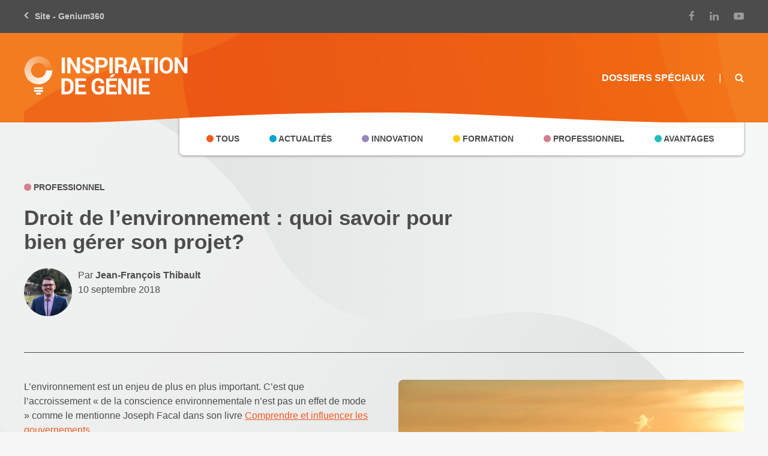

--- FILE ---
content_type: text/html; charset=utf-8
request_url: https://whispering-beyond-80202.herokuapp.com/article/professionnel/droit-de-lenvironnement-quoi-savoir-pour-bien-gerer-son-projet/
body_size: 68902
content:


<!DOCTYPE html>
<html lang="fr" prefix="og: http://ogp.me/ns# fb: http://ogp.me/ns/fb#">
<head>
    
    <!-- Google Tag Manager -->
    <script>(function(w,d,s,l,i){w[l]=w[l]||[];w[l].push({'gtm.start':
    new Date().getTime(),event:'gtm.js'});var f=d.getElementsByTagName(s)[0],
    j=d.createElement(s),dl=l!='dataLayer'?'&l='+l:'';j.async=true;j.src=
    'https://www.googletagmanager.com/gtm.js?id='+i+dl;f.parentNode.insertBefore(j,f);
    })(window,document,'script','dataLayer','GTM-P5DWWQH');</script>
    <!-- End Google Tag Manager -->


    <title>Droit de l’environnement : quoi savoir pour bien gérer son projet? | Genium360</title>

    
    <meta property="title" content="Droit de l’environnement : quoi savoir pour bien gérer son projet?" />
<meta name="description" content="L’environnement est un enjeu de plus en plus important. C’est que l’accroissement « de la conscience environnementale n’est pas un effet de mode » comme le"/>
<meta name="robots" content="noodp"/>
<link rel="canonical" href="https://blogue.genium360.ca/article/professionnel/droit-de-lenvironnement-quoi-savoir-pour-bien-gerer-son-projet/" />
<meta property="og:locale" content="fr_FR" />
<meta property="og:type" content="Professionnel" />
<meta property="og:title" content="Droit de l’environnement : quoi savoir pour bien gérer son projet?" />
<meta property="og:description" content="L’environnement est un enjeu de plus en plus important. C’est que l’accroissement « de la conscience environnementale n’est pas un effet de mode » comme le" />
<meta property="og:url" content="https://blogue.genium360.ca/article/professionnel/droit-de-lenvironnement-quoi-savoir-pour-bien-gerer-son-projet/" />
<meta property="og:site_name" content="Genium360" />
<meta property="article:publisher" content="https://www.facebook.com/ReseaudesingenieursduQuebec" />
<meta property="article:section" content="Professionnel" />
<meta property="article:published_time" content="10 septembre 2018 08:17" />
<meta property="article:modified_time" content="10 septembre 2018 08:36" />
<meta property="og:updated_time" content="10 septembre 2018 08:36" />
<meta property="fb:app_id" content="934554106601888" />
<meta property="og:image" content="https://genium-blog-prod.s3.amazonaws.com/media/uploads/industry-1761801_1280.facebook.jpg" />
<meta property="og:image:width" content="1024" />
<meta property="og:image:height" content="718" />
<meta name="twitter:card" content="summary" />
<meta name="twitter:description" content="L’environnement est un enjeu de plus en plus important. C’est que l’accroissement « de la conscience environnementale n’est pas un effet de mode » comme le" />
<meta name="twitter:title" content="Droit de l’environnement : quoi savoir pour bien gérer son projet?" />
<meta name="twitter:site" content="@genium360" />
<meta name="twitter:image" content="https://genium-blog-prod.s3.amazonaws.com/media/uploads/industry-1761801_1280.twitter.jpg" />
<meta name="twitter:creator" content="@genium360"/>





    <meta charset="UTF-8">
    <meta name="viewport" content="width=device-width, initial-scale=1.0">
    <meta http-equiv="x-ua-compatible" content="ie=edge"><script type="text/javascript">(window.NREUM||(NREUM={})).init={ajax:{deny_list:["bam.nr-data.net"]},feature_flags:["soft_nav"]};(window.NREUM||(NREUM={})).loader_config={licenseKey:"2ef6e3c5ad",applicationID:"58851554",browserID:"58851561"};;/*! For license information please see nr-loader-rum-1.308.0.min.js.LICENSE.txt */
(()=>{var e,t,r={163:(e,t,r)=>{"use strict";r.d(t,{j:()=>E});var n=r(384),i=r(1741);var a=r(2555);r(860).K7.genericEvents;const s="experimental.resources",o="register",c=e=>{if(!e||"string"!=typeof e)return!1;try{document.createDocumentFragment().querySelector(e)}catch{return!1}return!0};var d=r(2614),u=r(944),l=r(8122);const f="[data-nr-mask]",g=e=>(0,l.a)(e,(()=>{const e={feature_flags:[],experimental:{allow_registered_children:!1,resources:!1},mask_selector:"*",block_selector:"[data-nr-block]",mask_input_options:{color:!1,date:!1,"datetime-local":!1,email:!1,month:!1,number:!1,range:!1,search:!1,tel:!1,text:!1,time:!1,url:!1,week:!1,textarea:!1,select:!1,password:!0}};return{ajax:{deny_list:void 0,block_internal:!0,enabled:!0,autoStart:!0},api:{get allow_registered_children(){return e.feature_flags.includes(o)||e.experimental.allow_registered_children},set allow_registered_children(t){e.experimental.allow_registered_children=t},duplicate_registered_data:!1},browser_consent_mode:{enabled:!1},distributed_tracing:{enabled:void 0,exclude_newrelic_header:void 0,cors_use_newrelic_header:void 0,cors_use_tracecontext_headers:void 0,allowed_origins:void 0},get feature_flags(){return e.feature_flags},set feature_flags(t){e.feature_flags=t},generic_events:{enabled:!0,autoStart:!0},harvest:{interval:30},jserrors:{enabled:!0,autoStart:!0},logging:{enabled:!0,autoStart:!0},metrics:{enabled:!0,autoStart:!0},obfuscate:void 0,page_action:{enabled:!0},page_view_event:{enabled:!0,autoStart:!0},page_view_timing:{enabled:!0,autoStart:!0},performance:{capture_marks:!1,capture_measures:!1,capture_detail:!0,resources:{get enabled(){return e.feature_flags.includes(s)||e.experimental.resources},set enabled(t){e.experimental.resources=t},asset_types:[],first_party_domains:[],ignore_newrelic:!0}},privacy:{cookies_enabled:!0},proxy:{assets:void 0,beacon:void 0},session:{expiresMs:d.wk,inactiveMs:d.BB},session_replay:{autoStart:!0,enabled:!1,preload:!1,sampling_rate:10,error_sampling_rate:100,collect_fonts:!1,inline_images:!1,fix_stylesheets:!0,mask_all_inputs:!0,get mask_text_selector(){return e.mask_selector},set mask_text_selector(t){c(t)?e.mask_selector="".concat(t,",").concat(f):""===t||null===t?e.mask_selector=f:(0,u.R)(5,t)},get block_class(){return"nr-block"},get ignore_class(){return"nr-ignore"},get mask_text_class(){return"nr-mask"},get block_selector(){return e.block_selector},set block_selector(t){c(t)?e.block_selector+=",".concat(t):""!==t&&(0,u.R)(6,t)},get mask_input_options(){return e.mask_input_options},set mask_input_options(t){t&&"object"==typeof t?e.mask_input_options={...t,password:!0}:(0,u.R)(7,t)}},session_trace:{enabled:!0,autoStart:!0},soft_navigations:{enabled:!0,autoStart:!0},spa:{enabled:!0,autoStart:!0},ssl:void 0,user_actions:{enabled:!0,elementAttributes:["id","className","tagName","type"]}}})());var p=r(6154),m=r(9324);let h=0;const v={buildEnv:m.F3,distMethod:m.Xs,version:m.xv,originTime:p.WN},b={consented:!1},y={appMetadata:{},get consented(){return this.session?.state?.consent||b.consented},set consented(e){b.consented=e},customTransaction:void 0,denyList:void 0,disabled:!1,harvester:void 0,isolatedBacklog:!1,isRecording:!1,loaderType:void 0,maxBytes:3e4,obfuscator:void 0,onerror:void 0,ptid:void 0,releaseIds:{},session:void 0,timeKeeper:void 0,registeredEntities:[],jsAttributesMetadata:{bytes:0},get harvestCount(){return++h}},_=e=>{const t=(0,l.a)(e,y),r=Object.keys(v).reduce((e,t)=>(e[t]={value:v[t],writable:!1,configurable:!0,enumerable:!0},e),{});return Object.defineProperties(t,r)};var w=r(5701);const x=e=>{const t=e.startsWith("http");e+="/",r.p=t?e:"https://"+e};var R=r(7836),k=r(3241);const A={accountID:void 0,trustKey:void 0,agentID:void 0,licenseKey:void 0,applicationID:void 0,xpid:void 0},S=e=>(0,l.a)(e,A),T=new Set;function E(e,t={},r,s){let{init:o,info:c,loader_config:d,runtime:u={},exposed:l=!0}=t;if(!c){const e=(0,n.pV)();o=e.init,c=e.info,d=e.loader_config}e.init=g(o||{}),e.loader_config=S(d||{}),c.jsAttributes??={},p.bv&&(c.jsAttributes.isWorker=!0),e.info=(0,a.D)(c);const f=e.init,m=[c.beacon,c.errorBeacon];T.has(e.agentIdentifier)||(f.proxy.assets&&(x(f.proxy.assets),m.push(f.proxy.assets)),f.proxy.beacon&&m.push(f.proxy.beacon),e.beacons=[...m],function(e){const t=(0,n.pV)();Object.getOwnPropertyNames(i.W.prototype).forEach(r=>{const n=i.W.prototype[r];if("function"!=typeof n||"constructor"===n)return;let a=t[r];e[r]&&!1!==e.exposed&&"micro-agent"!==e.runtime?.loaderType&&(t[r]=(...t)=>{const n=e[r](...t);return a?a(...t):n})})}(e),(0,n.US)("activatedFeatures",w.B)),u.denyList=[...f.ajax.deny_list||[],...f.ajax.block_internal?m:[]],u.ptid=e.agentIdentifier,u.loaderType=r,e.runtime=_(u),T.has(e.agentIdentifier)||(e.ee=R.ee.get(e.agentIdentifier),e.exposed=l,(0,k.W)({agentIdentifier:e.agentIdentifier,drained:!!w.B?.[e.agentIdentifier],type:"lifecycle",name:"initialize",feature:void 0,data:e.config})),T.add(e.agentIdentifier)}},384:(e,t,r)=>{"use strict";r.d(t,{NT:()=>s,US:()=>u,Zm:()=>o,bQ:()=>d,dV:()=>c,pV:()=>l});var n=r(6154),i=r(1863),a=r(1910);const s={beacon:"bam.nr-data.net",errorBeacon:"bam.nr-data.net"};function o(){return n.gm.NREUM||(n.gm.NREUM={}),void 0===n.gm.newrelic&&(n.gm.newrelic=n.gm.NREUM),n.gm.NREUM}function c(){let e=o();return e.o||(e.o={ST:n.gm.setTimeout,SI:n.gm.setImmediate||n.gm.setInterval,CT:n.gm.clearTimeout,XHR:n.gm.XMLHttpRequest,REQ:n.gm.Request,EV:n.gm.Event,PR:n.gm.Promise,MO:n.gm.MutationObserver,FETCH:n.gm.fetch,WS:n.gm.WebSocket},(0,a.i)(...Object.values(e.o))),e}function d(e,t){let r=o();r.initializedAgents??={},t.initializedAt={ms:(0,i.t)(),date:new Date},r.initializedAgents[e]=t}function u(e,t){o()[e]=t}function l(){return function(){let e=o();const t=e.info||{};e.info={beacon:s.beacon,errorBeacon:s.errorBeacon,...t}}(),function(){let e=o();const t=e.init||{};e.init={...t}}(),c(),function(){let e=o();const t=e.loader_config||{};e.loader_config={...t}}(),o()}},782:(e,t,r)=>{"use strict";r.d(t,{T:()=>n});const n=r(860).K7.pageViewTiming},860:(e,t,r)=>{"use strict";r.d(t,{$J:()=>u,K7:()=>c,P3:()=>d,XX:()=>i,Yy:()=>o,df:()=>a,qY:()=>n,v4:()=>s});const n="events",i="jserrors",a="browser/blobs",s="rum",o="browser/logs",c={ajax:"ajax",genericEvents:"generic_events",jserrors:i,logging:"logging",metrics:"metrics",pageAction:"page_action",pageViewEvent:"page_view_event",pageViewTiming:"page_view_timing",sessionReplay:"session_replay",sessionTrace:"session_trace",softNav:"soft_navigations",spa:"spa"},d={[c.pageViewEvent]:1,[c.pageViewTiming]:2,[c.metrics]:3,[c.jserrors]:4,[c.spa]:5,[c.ajax]:6,[c.sessionTrace]:7,[c.softNav]:8,[c.sessionReplay]:9,[c.logging]:10,[c.genericEvents]:11},u={[c.pageViewEvent]:s,[c.pageViewTiming]:n,[c.ajax]:n,[c.spa]:n,[c.softNav]:n,[c.metrics]:i,[c.jserrors]:i,[c.sessionTrace]:a,[c.sessionReplay]:a,[c.logging]:o,[c.genericEvents]:"ins"}},944:(e,t,r)=>{"use strict";r.d(t,{R:()=>i});var n=r(3241);function i(e,t){"function"==typeof console.debug&&(console.debug("New Relic Warning: https://github.com/newrelic/newrelic-browser-agent/blob/main/docs/warning-codes.md#".concat(e),t),(0,n.W)({agentIdentifier:null,drained:null,type:"data",name:"warn",feature:"warn",data:{code:e,secondary:t}}))}},1687:(e,t,r)=>{"use strict";r.d(t,{Ak:()=>d,Ze:()=>f,x3:()=>u});var n=r(3241),i=r(7836),a=r(3606),s=r(860),o=r(2646);const c={};function d(e,t){const r={staged:!1,priority:s.P3[t]||0};l(e),c[e].get(t)||c[e].set(t,r)}function u(e,t){e&&c[e]&&(c[e].get(t)&&c[e].delete(t),p(e,t,!1),c[e].size&&g(e))}function l(e){if(!e)throw new Error("agentIdentifier required");c[e]||(c[e]=new Map)}function f(e="",t="feature",r=!1){if(l(e),!e||!c[e].get(t)||r)return p(e,t);c[e].get(t).staged=!0,g(e)}function g(e){const t=Array.from(c[e]);t.every(([e,t])=>t.staged)&&(t.sort((e,t)=>e[1].priority-t[1].priority),t.forEach(([t])=>{c[e].delete(t),p(e,t)}))}function p(e,t,r=!0){const s=e?i.ee.get(e):i.ee,c=a.i.handlers;if(!s.aborted&&s.backlog&&c){if((0,n.W)({agentIdentifier:e,type:"lifecycle",name:"drain",feature:t}),r){const e=s.backlog[t],r=c[t];if(r){for(let t=0;e&&t<e.length;++t)m(e[t],r);Object.entries(r).forEach(([e,t])=>{Object.values(t||{}).forEach(t=>{t[0]?.on&&t[0]?.context()instanceof o.y&&t[0].on(e,t[1])})})}}s.isolatedBacklog||delete c[t],s.backlog[t]=null,s.emit("drain-"+t,[])}}function m(e,t){var r=e[1];Object.values(t[r]||{}).forEach(t=>{var r=e[0];if(t[0]===r){var n=t[1],i=e[3],a=e[2];n.apply(i,a)}})}},1738:(e,t,r)=>{"use strict";r.d(t,{U:()=>g,Y:()=>f});var n=r(3241),i=r(9908),a=r(1863),s=r(944),o=r(5701),c=r(3969),d=r(8362),u=r(860),l=r(4261);function f(e,t,r,a){const f=a||r;!f||f[e]&&f[e]!==d.d.prototype[e]||(f[e]=function(){(0,i.p)(c.xV,["API/"+e+"/called"],void 0,u.K7.metrics,r.ee),(0,n.W)({agentIdentifier:r.agentIdentifier,drained:!!o.B?.[r.agentIdentifier],type:"data",name:"api",feature:l.Pl+e,data:{}});try{return t.apply(this,arguments)}catch(e){(0,s.R)(23,e)}})}function g(e,t,r,n,s){const o=e.info;null===r?delete o.jsAttributes[t]:o.jsAttributes[t]=r,(s||null===r)&&(0,i.p)(l.Pl+n,[(0,a.t)(),t,r],void 0,"session",e.ee)}},1741:(e,t,r)=>{"use strict";r.d(t,{W:()=>a});var n=r(944),i=r(4261);class a{#e(e,...t){if(this[e]!==a.prototype[e])return this[e](...t);(0,n.R)(35,e)}addPageAction(e,t){return this.#e(i.hG,e,t)}register(e){return this.#e(i.eY,e)}recordCustomEvent(e,t){return this.#e(i.fF,e,t)}setPageViewName(e,t){return this.#e(i.Fw,e,t)}setCustomAttribute(e,t,r){return this.#e(i.cD,e,t,r)}noticeError(e,t){return this.#e(i.o5,e,t)}setUserId(e,t=!1){return this.#e(i.Dl,e,t)}setApplicationVersion(e){return this.#e(i.nb,e)}setErrorHandler(e){return this.#e(i.bt,e)}addRelease(e,t){return this.#e(i.k6,e,t)}log(e,t){return this.#e(i.$9,e,t)}start(){return this.#e(i.d3)}finished(e){return this.#e(i.BL,e)}recordReplay(){return this.#e(i.CH)}pauseReplay(){return this.#e(i.Tb)}addToTrace(e){return this.#e(i.U2,e)}setCurrentRouteName(e){return this.#e(i.PA,e)}interaction(e){return this.#e(i.dT,e)}wrapLogger(e,t,r){return this.#e(i.Wb,e,t,r)}measure(e,t){return this.#e(i.V1,e,t)}consent(e){return this.#e(i.Pv,e)}}},1863:(e,t,r)=>{"use strict";function n(){return Math.floor(performance.now())}r.d(t,{t:()=>n})},1910:(e,t,r)=>{"use strict";r.d(t,{i:()=>a});var n=r(944);const i=new Map;function a(...e){return e.every(e=>{if(i.has(e))return i.get(e);const t="function"==typeof e?e.toString():"",r=t.includes("[native code]"),a=t.includes("nrWrapper");return r||a||(0,n.R)(64,e?.name||t),i.set(e,r),r})}},2555:(e,t,r)=>{"use strict";r.d(t,{D:()=>o,f:()=>s});var n=r(384),i=r(8122);const a={beacon:n.NT.beacon,errorBeacon:n.NT.errorBeacon,licenseKey:void 0,applicationID:void 0,sa:void 0,queueTime:void 0,applicationTime:void 0,ttGuid:void 0,user:void 0,account:void 0,product:void 0,extra:void 0,jsAttributes:{},userAttributes:void 0,atts:void 0,transactionName:void 0,tNamePlain:void 0};function s(e){try{return!!e.licenseKey&&!!e.errorBeacon&&!!e.applicationID}catch(e){return!1}}const o=e=>(0,i.a)(e,a)},2614:(e,t,r)=>{"use strict";r.d(t,{BB:()=>s,H3:()=>n,g:()=>d,iL:()=>c,tS:()=>o,uh:()=>i,wk:()=>a});const n="NRBA",i="SESSION",a=144e5,s=18e5,o={STARTED:"session-started",PAUSE:"session-pause",RESET:"session-reset",RESUME:"session-resume",UPDATE:"session-update"},c={SAME_TAB:"same-tab",CROSS_TAB:"cross-tab"},d={OFF:0,FULL:1,ERROR:2}},2646:(e,t,r)=>{"use strict";r.d(t,{y:()=>n});class n{constructor(e){this.contextId=e}}},2843:(e,t,r)=>{"use strict";r.d(t,{G:()=>a,u:()=>i});var n=r(3878);function i(e,t=!1,r,i){(0,n.DD)("visibilitychange",function(){if(t)return void("hidden"===document.visibilityState&&e());e(document.visibilityState)},r,i)}function a(e,t,r){(0,n.sp)("pagehide",e,t,r)}},3241:(e,t,r)=>{"use strict";r.d(t,{W:()=>a});var n=r(6154);const i="newrelic";function a(e={}){try{n.gm.dispatchEvent(new CustomEvent(i,{detail:e}))}catch(e){}}},3606:(e,t,r)=>{"use strict";r.d(t,{i:()=>a});var n=r(9908);a.on=s;var i=a.handlers={};function a(e,t,r,a){s(a||n.d,i,e,t,r)}function s(e,t,r,i,a){a||(a="feature"),e||(e=n.d);var s=t[a]=t[a]||{};(s[r]=s[r]||[]).push([e,i])}},3878:(e,t,r)=>{"use strict";function n(e,t){return{capture:e,passive:!1,signal:t}}function i(e,t,r=!1,i){window.addEventListener(e,t,n(r,i))}function a(e,t,r=!1,i){document.addEventListener(e,t,n(r,i))}r.d(t,{DD:()=>a,jT:()=>n,sp:()=>i})},3969:(e,t,r)=>{"use strict";r.d(t,{TZ:()=>n,XG:()=>o,rs:()=>i,xV:()=>s,z_:()=>a});const n=r(860).K7.metrics,i="sm",a="cm",s="storeSupportabilityMetrics",o="storeEventMetrics"},4234:(e,t,r)=>{"use strict";r.d(t,{W:()=>a});var n=r(7836),i=r(1687);class a{constructor(e,t){this.agentIdentifier=e,this.ee=n.ee.get(e),this.featureName=t,this.blocked=!1}deregisterDrain(){(0,i.x3)(this.agentIdentifier,this.featureName)}}},4261:(e,t,r)=>{"use strict";r.d(t,{$9:()=>d,BL:()=>o,CH:()=>g,Dl:()=>_,Fw:()=>y,PA:()=>h,Pl:()=>n,Pv:()=>k,Tb:()=>l,U2:()=>a,V1:()=>R,Wb:()=>x,bt:()=>b,cD:()=>v,d3:()=>w,dT:()=>c,eY:()=>p,fF:()=>f,hG:()=>i,k6:()=>s,nb:()=>m,o5:()=>u});const n="api-",i="addPageAction",a="addToTrace",s="addRelease",o="finished",c="interaction",d="log",u="noticeError",l="pauseReplay",f="recordCustomEvent",g="recordReplay",p="register",m="setApplicationVersion",h="setCurrentRouteName",v="setCustomAttribute",b="setErrorHandler",y="setPageViewName",_="setUserId",w="start",x="wrapLogger",R="measure",k="consent"},5289:(e,t,r)=>{"use strict";r.d(t,{GG:()=>s,Qr:()=>c,sB:()=>o});var n=r(3878),i=r(6389);function a(){return"undefined"==typeof document||"complete"===document.readyState}function s(e,t){if(a())return e();const r=(0,i.J)(e),s=setInterval(()=>{a()&&(clearInterval(s),r())},500);(0,n.sp)("load",r,t)}function o(e){if(a())return e();(0,n.DD)("DOMContentLoaded",e)}function c(e){if(a())return e();(0,n.sp)("popstate",e)}},5607:(e,t,r)=>{"use strict";r.d(t,{W:()=>n});const n=(0,r(9566).bz)()},5701:(e,t,r)=>{"use strict";r.d(t,{B:()=>a,t:()=>s});var n=r(3241);const i=new Set,a={};function s(e,t){const r=t.agentIdentifier;a[r]??={},e&&"object"==typeof e&&(i.has(r)||(t.ee.emit("rumresp",[e]),a[r]=e,i.add(r),(0,n.W)({agentIdentifier:r,loaded:!0,drained:!0,type:"lifecycle",name:"load",feature:void 0,data:e})))}},6154:(e,t,r)=>{"use strict";r.d(t,{OF:()=>c,RI:()=>i,WN:()=>u,bv:()=>a,eN:()=>l,gm:()=>s,mw:()=>o,sb:()=>d});var n=r(1863);const i="undefined"!=typeof window&&!!window.document,a="undefined"!=typeof WorkerGlobalScope&&("undefined"!=typeof self&&self instanceof WorkerGlobalScope&&self.navigator instanceof WorkerNavigator||"undefined"!=typeof globalThis&&globalThis instanceof WorkerGlobalScope&&globalThis.navigator instanceof WorkerNavigator),s=i?window:"undefined"!=typeof WorkerGlobalScope&&("undefined"!=typeof self&&self instanceof WorkerGlobalScope&&self||"undefined"!=typeof globalThis&&globalThis instanceof WorkerGlobalScope&&globalThis),o=Boolean("hidden"===s?.document?.visibilityState),c=/iPad|iPhone|iPod/.test(s.navigator?.userAgent),d=c&&"undefined"==typeof SharedWorker,u=((()=>{const e=s.navigator?.userAgent?.match(/Firefox[/\s](\d+\.\d+)/);Array.isArray(e)&&e.length>=2&&e[1]})(),Date.now()-(0,n.t)()),l=()=>"undefined"!=typeof PerformanceNavigationTiming&&s?.performance?.getEntriesByType("navigation")?.[0]?.responseStart},6389:(e,t,r)=>{"use strict";function n(e,t=500,r={}){const n=r?.leading||!1;let i;return(...r)=>{n&&void 0===i&&(e.apply(this,r),i=setTimeout(()=>{i=clearTimeout(i)},t)),n||(clearTimeout(i),i=setTimeout(()=>{e.apply(this,r)},t))}}function i(e){let t=!1;return(...r)=>{t||(t=!0,e.apply(this,r))}}r.d(t,{J:()=>i,s:()=>n})},6630:(e,t,r)=>{"use strict";r.d(t,{T:()=>n});const n=r(860).K7.pageViewEvent},7699:(e,t,r)=>{"use strict";r.d(t,{It:()=>a,KC:()=>o,No:()=>i,qh:()=>s});var n=r(860);const i=16e3,a=1e6,s="SESSION_ERROR",o={[n.K7.logging]:!0,[n.K7.genericEvents]:!1,[n.K7.jserrors]:!1,[n.K7.ajax]:!1}},7836:(e,t,r)=>{"use strict";r.d(t,{P:()=>o,ee:()=>c});var n=r(384),i=r(8990),a=r(2646),s=r(5607);const o="nr@context:".concat(s.W),c=function e(t,r){var n={},s={},u={},l=!1;try{l=16===r.length&&d.initializedAgents?.[r]?.runtime.isolatedBacklog}catch(e){}var f={on:p,addEventListener:p,removeEventListener:function(e,t){var r=n[e];if(!r)return;for(var i=0;i<r.length;i++)r[i]===t&&r.splice(i,1)},emit:function(e,r,n,i,a){!1!==a&&(a=!0);if(c.aborted&&!i)return;t&&a&&t.emit(e,r,n);var o=g(n);m(e).forEach(e=>{e.apply(o,r)});var d=v()[s[e]];d&&d.push([f,e,r,o]);return o},get:h,listeners:m,context:g,buffer:function(e,t){const r=v();if(t=t||"feature",f.aborted)return;Object.entries(e||{}).forEach(([e,n])=>{s[n]=t,t in r||(r[t]=[])})},abort:function(){f._aborted=!0,Object.keys(f.backlog).forEach(e=>{delete f.backlog[e]})},isBuffering:function(e){return!!v()[s[e]]},debugId:r,backlog:l?{}:t&&"object"==typeof t.backlog?t.backlog:{},isolatedBacklog:l};return Object.defineProperty(f,"aborted",{get:()=>{let e=f._aborted||!1;return e||(t&&(e=t.aborted),e)}}),f;function g(e){return e&&e instanceof a.y?e:e?(0,i.I)(e,o,()=>new a.y(o)):new a.y(o)}function p(e,t){n[e]=m(e).concat(t)}function m(e){return n[e]||[]}function h(t){return u[t]=u[t]||e(f,t)}function v(){return f.backlog}}(void 0,"globalEE"),d=(0,n.Zm)();d.ee||(d.ee=c)},8122:(e,t,r)=>{"use strict";r.d(t,{a:()=>i});var n=r(944);function i(e,t){try{if(!e||"object"!=typeof e)return(0,n.R)(3);if(!t||"object"!=typeof t)return(0,n.R)(4);const r=Object.create(Object.getPrototypeOf(t),Object.getOwnPropertyDescriptors(t)),a=0===Object.keys(r).length?e:r;for(let s in a)if(void 0!==e[s])try{if(null===e[s]){r[s]=null;continue}Array.isArray(e[s])&&Array.isArray(t[s])?r[s]=Array.from(new Set([...e[s],...t[s]])):"object"==typeof e[s]&&"object"==typeof t[s]?r[s]=i(e[s],t[s]):r[s]=e[s]}catch(e){r[s]||(0,n.R)(1,e)}return r}catch(e){(0,n.R)(2,e)}}},8362:(e,t,r)=>{"use strict";r.d(t,{d:()=>a});var n=r(9566),i=r(1741);class a extends i.W{agentIdentifier=(0,n.LA)(16)}},8374:(e,t,r)=>{r.nc=(()=>{try{return document?.currentScript?.nonce}catch(e){}return""})()},8990:(e,t,r)=>{"use strict";r.d(t,{I:()=>i});var n=Object.prototype.hasOwnProperty;function i(e,t,r){if(n.call(e,t))return e[t];var i=r();if(Object.defineProperty&&Object.keys)try{return Object.defineProperty(e,t,{value:i,writable:!0,enumerable:!1}),i}catch(e){}return e[t]=i,i}},9324:(e,t,r)=>{"use strict";r.d(t,{F3:()=>i,Xs:()=>a,xv:()=>n});const n="1.308.0",i="PROD",a="CDN"},9566:(e,t,r)=>{"use strict";r.d(t,{LA:()=>o,bz:()=>s});var n=r(6154);const i="xxxxxxxx-xxxx-4xxx-yxxx-xxxxxxxxxxxx";function a(e,t){return e?15&e[t]:16*Math.random()|0}function s(){const e=n.gm?.crypto||n.gm?.msCrypto;let t,r=0;return e&&e.getRandomValues&&(t=e.getRandomValues(new Uint8Array(30))),i.split("").map(e=>"x"===e?a(t,r++).toString(16):"y"===e?(3&a()|8).toString(16):e).join("")}function o(e){const t=n.gm?.crypto||n.gm?.msCrypto;let r,i=0;t&&t.getRandomValues&&(r=t.getRandomValues(new Uint8Array(e)));const s=[];for(var o=0;o<e;o++)s.push(a(r,i++).toString(16));return s.join("")}},9908:(e,t,r)=>{"use strict";r.d(t,{d:()=>n,p:()=>i});var n=r(7836).ee.get("handle");function i(e,t,r,i,a){a?(a.buffer([e],i),a.emit(e,t,r)):(n.buffer([e],i),n.emit(e,t,r))}}},n={};function i(e){var t=n[e];if(void 0!==t)return t.exports;var a=n[e]={exports:{}};return r[e](a,a.exports,i),a.exports}i.m=r,i.d=(e,t)=>{for(var r in t)i.o(t,r)&&!i.o(e,r)&&Object.defineProperty(e,r,{enumerable:!0,get:t[r]})},i.f={},i.e=e=>Promise.all(Object.keys(i.f).reduce((t,r)=>(i.f[r](e,t),t),[])),i.u=e=>"nr-rum-1.308.0.min.js",i.o=(e,t)=>Object.prototype.hasOwnProperty.call(e,t),e={},t="NRBA-1.308.0.PROD:",i.l=(r,n,a,s)=>{if(e[r])e[r].push(n);else{var o,c;if(void 0!==a)for(var d=document.getElementsByTagName("script"),u=0;u<d.length;u++){var l=d[u];if(l.getAttribute("src")==r||l.getAttribute("data-webpack")==t+a){o=l;break}}if(!o){c=!0;var f={296:"sha512-+MIMDsOcckGXa1EdWHqFNv7P+JUkd5kQwCBr3KE6uCvnsBNUrdSt4a/3/L4j4TxtnaMNjHpza2/erNQbpacJQA=="};(o=document.createElement("script")).charset="utf-8",i.nc&&o.setAttribute("nonce",i.nc),o.setAttribute("data-webpack",t+a),o.src=r,0!==o.src.indexOf(window.location.origin+"/")&&(o.crossOrigin="anonymous"),f[s]&&(o.integrity=f[s])}e[r]=[n];var g=(t,n)=>{o.onerror=o.onload=null,clearTimeout(p);var i=e[r];if(delete e[r],o.parentNode&&o.parentNode.removeChild(o),i&&i.forEach(e=>e(n)),t)return t(n)},p=setTimeout(g.bind(null,void 0,{type:"timeout",target:o}),12e4);o.onerror=g.bind(null,o.onerror),o.onload=g.bind(null,o.onload),c&&document.head.appendChild(o)}},i.r=e=>{"undefined"!=typeof Symbol&&Symbol.toStringTag&&Object.defineProperty(e,Symbol.toStringTag,{value:"Module"}),Object.defineProperty(e,"__esModule",{value:!0})},i.p="https://js-agent.newrelic.com/",(()=>{var e={374:0,840:0};i.f.j=(t,r)=>{var n=i.o(e,t)?e[t]:void 0;if(0!==n)if(n)r.push(n[2]);else{var a=new Promise((r,i)=>n=e[t]=[r,i]);r.push(n[2]=a);var s=i.p+i.u(t),o=new Error;i.l(s,r=>{if(i.o(e,t)&&(0!==(n=e[t])&&(e[t]=void 0),n)){var a=r&&("load"===r.type?"missing":r.type),s=r&&r.target&&r.target.src;o.message="Loading chunk "+t+" failed: ("+a+": "+s+")",o.name="ChunkLoadError",o.type=a,o.request=s,n[1](o)}},"chunk-"+t,t)}};var t=(t,r)=>{var n,a,[s,o,c]=r,d=0;if(s.some(t=>0!==e[t])){for(n in o)i.o(o,n)&&(i.m[n]=o[n]);if(c)c(i)}for(t&&t(r);d<s.length;d++)a=s[d],i.o(e,a)&&e[a]&&e[a][0](),e[a]=0},r=self["webpackChunk:NRBA-1.308.0.PROD"]=self["webpackChunk:NRBA-1.308.0.PROD"]||[];r.forEach(t.bind(null,0)),r.push=t.bind(null,r.push.bind(r))})(),(()=>{"use strict";i(8374);var e=i(8362),t=i(860);const r=Object.values(t.K7);var n=i(163);var a=i(9908),s=i(1863),o=i(4261),c=i(1738);var d=i(1687),u=i(4234),l=i(5289),f=i(6154),g=i(944),p=i(384);const m=e=>f.RI&&!0===e?.privacy.cookies_enabled;function h(e){return!!(0,p.dV)().o.MO&&m(e)&&!0===e?.session_trace.enabled}var v=i(6389),b=i(7699);class y extends u.W{constructor(e,t){super(e.agentIdentifier,t),this.agentRef=e,this.abortHandler=void 0,this.featAggregate=void 0,this.loadedSuccessfully=void 0,this.onAggregateImported=new Promise(e=>{this.loadedSuccessfully=e}),this.deferred=Promise.resolve(),!1===e.init[this.featureName].autoStart?this.deferred=new Promise((t,r)=>{this.ee.on("manual-start-all",(0,v.J)(()=>{(0,d.Ak)(e.agentIdentifier,this.featureName),t()}))}):(0,d.Ak)(e.agentIdentifier,t)}importAggregator(e,t,r={}){if(this.featAggregate)return;const n=async()=>{let n;await this.deferred;try{if(m(e.init)){const{setupAgentSession:t}=await i.e(296).then(i.bind(i,3305));n=t(e)}}catch(e){(0,g.R)(20,e),this.ee.emit("internal-error",[e]),(0,a.p)(b.qh,[e],void 0,this.featureName,this.ee)}try{if(!this.#t(this.featureName,n,e.init))return(0,d.Ze)(this.agentIdentifier,this.featureName),void this.loadedSuccessfully(!1);const{Aggregate:i}=await t();this.featAggregate=new i(e,r),e.runtime.harvester.initializedAggregates.push(this.featAggregate),this.loadedSuccessfully(!0)}catch(e){(0,g.R)(34,e),this.abortHandler?.(),(0,d.Ze)(this.agentIdentifier,this.featureName,!0),this.loadedSuccessfully(!1),this.ee&&this.ee.abort()}};f.RI?(0,l.GG)(()=>n(),!0):n()}#t(e,r,n){if(this.blocked)return!1;switch(e){case t.K7.sessionReplay:return h(n)&&!!r;case t.K7.sessionTrace:return!!r;default:return!0}}}var _=i(6630),w=i(2614),x=i(3241);class R extends y{static featureName=_.T;constructor(e){var t;super(e,_.T),this.setupInspectionEvents(e.agentIdentifier),t=e,(0,c.Y)(o.Fw,function(e,r){"string"==typeof e&&("/"!==e.charAt(0)&&(e="/"+e),t.runtime.customTransaction=(r||"http://custom.transaction")+e,(0,a.p)(o.Pl+o.Fw,[(0,s.t)()],void 0,void 0,t.ee))},t),this.importAggregator(e,()=>i.e(296).then(i.bind(i,3943)))}setupInspectionEvents(e){const t=(t,r)=>{t&&(0,x.W)({agentIdentifier:e,timeStamp:t.timeStamp,loaded:"complete"===t.target.readyState,type:"window",name:r,data:t.target.location+""})};(0,l.sB)(e=>{t(e,"DOMContentLoaded")}),(0,l.GG)(e=>{t(e,"load")}),(0,l.Qr)(e=>{t(e,"navigate")}),this.ee.on(w.tS.UPDATE,(t,r)=>{(0,x.W)({agentIdentifier:e,type:"lifecycle",name:"session",data:r})})}}class k extends e.d{constructor(e){var t;(super(),f.gm)?(this.features={},(0,p.bQ)(this.agentIdentifier,this),this.desiredFeatures=new Set(e.features||[]),this.desiredFeatures.add(R),(0,n.j)(this,e,e.loaderType||"agent"),t=this,(0,c.Y)(o.cD,function(e,r,n=!1){if("string"==typeof e){if(["string","number","boolean"].includes(typeof r)||null===r)return(0,c.U)(t,e,r,o.cD,n);(0,g.R)(40,typeof r)}else(0,g.R)(39,typeof e)},t),function(e){(0,c.Y)(o.Dl,function(t,r=!1){if("string"!=typeof t&&null!==t)return void(0,g.R)(41,typeof t);const n=e.info.jsAttributes["enduser.id"];r&&null!=n&&n!==t?(0,a.p)(o.Pl+"setUserIdAndResetSession",[t],void 0,"session",e.ee):(0,c.U)(e,"enduser.id",t,o.Dl,!0)},e)}(this),function(e){(0,c.Y)(o.nb,function(t){if("string"==typeof t||null===t)return(0,c.U)(e,"application.version",t,o.nb,!1);(0,g.R)(42,typeof t)},e)}(this),function(e){(0,c.Y)(o.d3,function(){e.ee.emit("manual-start-all")},e)}(this),function(e){(0,c.Y)(o.Pv,function(t=!0){if("boolean"==typeof t){if((0,a.p)(o.Pl+o.Pv,[t],void 0,"session",e.ee),e.runtime.consented=t,t){const t=e.features.page_view_event;t.onAggregateImported.then(e=>{const r=t.featAggregate;e&&!r.sentRum&&r.sendRum()})}}else(0,g.R)(65,typeof t)},e)}(this),this.run()):(0,g.R)(21)}get config(){return{info:this.info,init:this.init,loader_config:this.loader_config,runtime:this.runtime}}get api(){return this}run(){try{const e=function(e){const t={};return r.forEach(r=>{t[r]=!!e[r]?.enabled}),t}(this.init),n=[...this.desiredFeatures];n.sort((e,r)=>t.P3[e.featureName]-t.P3[r.featureName]),n.forEach(r=>{if(!e[r.featureName]&&r.featureName!==t.K7.pageViewEvent)return;if(r.featureName===t.K7.spa)return void(0,g.R)(67);const n=function(e){switch(e){case t.K7.ajax:return[t.K7.jserrors];case t.K7.sessionTrace:return[t.K7.ajax,t.K7.pageViewEvent];case t.K7.sessionReplay:return[t.K7.sessionTrace];case t.K7.pageViewTiming:return[t.K7.pageViewEvent];default:return[]}}(r.featureName).filter(e=>!(e in this.features));n.length>0&&(0,g.R)(36,{targetFeature:r.featureName,missingDependencies:n}),this.features[r.featureName]=new r(this)})}catch(e){(0,g.R)(22,e);for(const e in this.features)this.features[e].abortHandler?.();const t=(0,p.Zm)();delete t.initializedAgents[this.agentIdentifier]?.features,delete this.sharedAggregator;return t.ee.get(this.agentIdentifier).abort(),!1}}}var A=i(2843),S=i(782);class T extends y{static featureName=S.T;constructor(e){super(e,S.T),f.RI&&((0,A.u)(()=>(0,a.p)("docHidden",[(0,s.t)()],void 0,S.T,this.ee),!0),(0,A.G)(()=>(0,a.p)("winPagehide",[(0,s.t)()],void 0,S.T,this.ee)),this.importAggregator(e,()=>i.e(296).then(i.bind(i,2117))))}}var E=i(3969);class I extends y{static featureName=E.TZ;constructor(e){super(e,E.TZ),f.RI&&document.addEventListener("securitypolicyviolation",e=>{(0,a.p)(E.xV,["Generic/CSPViolation/Detected"],void 0,this.featureName,this.ee)}),this.importAggregator(e,()=>i.e(296).then(i.bind(i,9623)))}}new k({features:[R,T,I],loaderType:"lite"})})()})();</script><script type="text/javascript">window.NREUM||(NREUM={});NREUM.info={"beacon":"bam.nr-data.net","errorBeacon":"bam.nr-data.net","licenseKey":"2ef6e3c5ad","applicationID":"58851554","transactionName":"M1RWN0QCDRJXUkJdXgoechZYABcIWV8ZVUMQWFcPUxBNF19UQUcLBUNAClUPBj5SVEJVWAg=","queueTime":1,"applicationTime":236,"agent":""}</script>
    <meta name="apple-mobile-web-app-capable" content="yes">
    <meta name="apple-mobile-web-app-status-bar-style" content="black-translucent">
    <meta name="mobile-web-app-capable" content="yes">
    <link href="//maxcdn.bootstrapcdn.com/font-awesome/4.7.0/css/font-awesome.min.css" rel="stylesheet">
    <link rel="stylesheet" href="https://genium-blog-prod.s3.amazonaws.com/blogue/css/main.css">
    <link rel="stylesheet" href="https://genium-blog-prod.s3.amazonaws.com/blogue/css/print.css" media="print">
    <link rel="stylesheet" href="https://genium-blog-prod.s3.amazonaws.com/blogue/css/styles_reseauiq.css?v=14">
    <link rel="shortcut icon" href="https://genium-blog-prod.s3.amazonaws.com/blogue/images/favicon/favicon.ico">

    <script>
    (function (i, s, o, g, r, a, m) {
        i['GoogleAnalyticsObject'] = r;
        i[r] = i[r] || function () {
            (i[r].q = i[r].q || []).push(arguments)
        }, i[r].l = 1 * new Date();
        a = s.createElement(o),
            m = s.getElementsByTagName(o)[0];
        a.async = 1;
        a.src = g;
        m.parentNode.insertBefore(a, m)
    })(window, document, 'script', 'https://www.google-analytics.com/analytics.js', 'ga');
    ga('create', 'UA-6179318-8', 'auto');
    ga('send', 'pageview');
</script>
    <script async src="https://securepubads.g.doubleclick.net/tag/js/gpt.js"></script>

<script>
    var googletag = googletag || {};
    googletag.cmd = googletag.cmd || [];
    googletag.cmd.push(function () {
        var mapping = googletag.sizeMapping().
        addSize([750, 690], [[728, 90]]).
        addSize([520, 480], [[480, 60]]).
        addSize([0, 0], [[320, 40], [320, 100]]).
        build();

        googletag.defineSlot('/5785806/NB_bigbox', [300, 250], 'div-gpt-ad-1694548493891-0').addService(googletag.pubads());
        googletag.defineSlot('/5785806/bigbox-blogue-cat-actualites', [300, 250], 'div-gpt-ad-1494439106380-1').addService(googletag.pubads());
        googletag.defineSlot('/5785806/bigbox-blogue-cat-avantages', [300, 250], 'div-gpt-ad-1494439106380-2').addService(googletag.pubads());
        googletag.defineSlot('/5785806/bigbox-blogue-cat-formation', [300, 250], 'div-gpt-ad-1494439106380-3').addService(googletag.pubads());
        googletag.defineSlot('/5785806/bigbox-blogue-cat-innovation', [300, 250], 'div-gpt-ad-1494439106380-4').addService(googletag.pubads());
        googletag.defineSlot('/5785806/bigbox-blogue-cat-professionnel', [300, 250], 'div-gpt-ad-1494439106380-5').addService(googletag.pubads());
        googletag.defineSlot('/5785806/bigbox-blogue-accueil', [300, 250], 'div-gpt-ad-1694464542093-0').addService(googletag.pubads());
        googletag.defineSlot('/5785806/bigbox-blogue-dossier-special-1', [300, 250], 'div-gpt-ad-1694464769343-0').addService(googletag.pubads());
        googletag.defineSlot('/5785806/bigbox-blogue-dossier-special-2', [300, 250], 'div-gpt-ad-1694464815108-0').addService(googletag.pubads());
        googletag.defineSlot('/5785806/bigbox-blogue-dossier-special-3', [300, 250], 'div-gpt-ad-1694464908680-0').addService(googletag.pubads());

        googletag.defineSlot('/5785806/NB_superbanniere', [480, 60], 'div-gpt-ad-1496673287953-1').defineSizeMapping(mapping).addService(googletag.pubads());
        googletag.defineSlot('/5785806/NB_superbanniere', [[480, 60], [320, 40], [728, 90]], 'div-gpt-ad-1694458220213-0').defineSizeMapping(mapping).addService(googletag.pubads());
        googletag.defineSlot('/5785806/superbanniere-blogue-accueil', [[320, 40], [728, 90], [480, 60]], 'div-gpt-ad-1694443199526-0').defineSizeMapping(mapping).addService(googletag.pubads());
        googletag.defineSlot('/5785806/superbanniere-blogue-dossier-special-1', [728, 90], 'div-gpt-ad-1694447836001-0').defineSizeMapping(mapping).addService(googletag.pubads());
        googletag.defineSlot('/5785806/superbanniere-blogue-dossier-special-2', [[480, 60], [320, 40], [728, 90]], 'div-gpt-ad-1694464230093-0').defineSizeMapping(mapping).addService(googletag.pubads());
        googletag.defineSlot('/5785806/superbanniere-blogue-dossier-special-3', [[320, 40], [728, 90], [480, 60]], 'div-gpt-ad-1694464363786-0').defineSizeMapping(mapping).addService(googletag.pubads());

        googletag.enableServices();
    });
</script>
    <!-- Facebook Pixel Code -->
<script>
    !function (f, b, e, v, n, t, s) {
        if (f.fbq) return;
        n = f.fbq = function () {
            n.callMethod ?
                n.callMethod.apply(n, arguments) : n.queue.push(arguments)
        };
        if (!f._fbq) f._fbq = n;
        n.push = n;
        n.loaded = !0;
        n.version = '2.0';
        n.queue = [];
        t = b.createElement(e);
        t.async = !0;
        t.src = v;
        s = b.getElementsByTagName(e)[0];
        s.parentNode.insertBefore(t, s)
    }(window,
        document, 'script', 'https://connect.facebook.net/en_US/fbevents.js');
    fbq('init', '1061555690565035'); // Insert your pixel ID here.
    fbq('track', 'PageView');
</script>
<noscript><img height="1" width="1" style="display:none" src="https://www.facebook.com/tr?id=1061555690565035&ev=PageView&noscript=1"
/></noscript>
<!-- DO NOT MODIFY -->
<!-- End Facebook Pixel Code -->
    

<style>
    .dfp_superbanniere {
        width: auto;
        text-align: center;
    }
</style>

    
    <style>
        .cke_contents.cke_reset {
            height: 550px !important;
        }

        #front-edit-lightbox .front-edit-buttons button {
            margin: 3px 0 3px 3px;
            padding: 5px 15px;
            font-size: 14px;
        }

        .front-edit-buttons .history {
            display: none;
        }

        #front-edit-lightbox .front-edit-buttons button::first-letter {
            text-transform: uppercase;
        }
    </style>

    
</head>

<body class="" id="">
    
    <!-- Google Tag Manager (noscript) -->
    <noscript><iframe src="https://www.googletagmanager.com/ns.html?id=GTM-P5DWWQH"
    height="0" width="0" style="display:none;visibility:hidden"></iframe></noscript>
    <!-- End Google Tag Manager (noscript) -->


    <header id="main-header">
    <div class="top">
        <div class="container">
            <a href="https://www.genium360.ca/fr-ca/" class="link">
                <i class="fa fa-angle-left" aria-hidden="true"></i>
                <span>Site - Genium360</span>
            </a>
            <ul class="clearfix list-items list-socials">
                <li class="item social">
                    <a href="https://www.facebook.com/Genium360/" target="_blank">
                        <i class="fa fa-facebook-f"></i>
                    </a>
                </li>
                <li class="item social">
                    <a href="https://www.linkedin.com/company/genium360/" target="_blank">
                        <i class="fa fa-linkedin"></i>
                    </a>
                </li>
                <li class="item social">
                    <a href="https://www.youtube.com/channel/UChRt9a_3bxyUky3JEN1spLg" target="_blank">
                        <i class="fa fa-youtube-play"></i>
                    </a>
                </li>
            </ul>
        </div>
    </div>
    <div class="main-header">
        <div class="container">
            <a href="/" id="logo" class="img-container logo">
                <img src="https://genium-blog-prod.s3.amazonaws.com/blogue/images/logos/logo-blogueGenium.png" alt="RIQ - logo">
            </a>
            <nav id="main-navigation" class="clearfix">
                <ul class="clearfix list-items">
                    <li class="hidden-tablet item">
                        <a href="/dossiers-speciaux/" class="link">Dossiers Spéciaux</a>
                    </li>
                    <li class="hidden-tablet item">
                        <form action="/recherche/" method="get" class="clearfix form form-search">
                            <a href="javascript:void(0)" class="link submit">
                                <i class="fa fa-search"></i>
                            </a>
                            <input class="input-search" type="text" name="q">
                        </form>
                    </li>
                    <li class="hidden-desktop item">
                        <a href="javascript:void(0)" class="btn btn-menu">
                            <span></span>
                        </a>
                    </li>
                </ul>
            </nav>
            <ul class="list-filters list-items">
                <li class="filter item">
                    <a href="/" data-category="">
                        <i class="color-orange fa fa-circle"></i>
                        <span>Tous</span>
                    </a>
                </li>
                <li class="filter item">
                    <a href="/categorie/actualites/" data-category="">
                        <i class="color-blue fa fa-circle"></i>
                        <span>Actualités</span>
                    </a>
                </li>
                <li class="filter item">
                    <a href="/categorie/innovation/" data-category="">
                        <i class="color-purple fa fa-circle"></i>
                        <span>Innovation</span>
                    </a>
                </li>
                <li class="filter item">
                    <a href="/categorie/formation/" data-category="">
                        <i class="color-yellow fa fa-circle"></i>
                        <span>Formation</span>
                    </a>
                </li>
                <li class="filter item">
                    <a href="/categorie/professionnel/" data-category="">
                        <i class="color-rose fa fa-circle"></i>
                        <span>Professionnel</span>
                    </a>
                </li>
                <li class="filter item">
                    <a href="/categorie/avantages/" data-category="">
                        <i class="color-green fa fa-circle"></i>
                        <span>Avantages</span>
                    </a>
                </li>
                <li class="hidden-desktop item">
                    <a href="/dossiers-speciaux/">Dossiers spéciaux</a>
                </li>
                <li class="hidden-desktop item">
                    <form action="/recherche/" method="get" class="form form-search">
                        <a href="javascript:void(0)" class="link submit">
                            <i class="fa fa-search"></i>
                        </a>
                        <input class="input-search" type="text" name="q" placeholder="Rechercher">
                    </form>
                </li>
            </ul>
        </div>
    </div>
</header>
    
    <main id="main-content">
        <article class="article-content content">
            <header class="clearfix container">
                
                
                    <ul class="entry-categories entry-items">
                        <li class="category item">
                            <a href="/categorie/professionnel">
                                <i class="color-yellow fa fa-circle" style="color:#d37f8b"></i>
                                <span>Professionnel</span>
                            </a>
                        </li>
                    </ul>
                
                <h1>Droit de l’environnement : quoi savoir pour bien gérer son projet?</h1>
                
                    <div class="photo_collaborateur">
                        <img src="https://genium-blog-prod.s3.amazonaws.com/media/uploads/JFT.thumbnail.png" alt="">
                    </div>
                

                <a href="/collaborateur/jean-francois-thibault" class="entry-author">
                    Par <strong>Jean-François Thibault</strong>
                    

                </a>

                <div class="entry-date">
                    <span>10 septembre 2018</span>
                </div>



                

                

                <div class="addthis_inline_share_toolbox"></div>
            </header>

            <div class="container">
                <div class="entry-content">
                    <figure class="img-container main-picture">
                        

                        

                            
                                <img src="https://genium-blog-prod.s3.amazonaws.com/media/uploads/industry-1761801_1280.large.jpg" alt="">
                            
                        
                    </figure>

                    <div class="ad hidden_xs">
                        <div class="container">
                            <!-- tag bb -->
                            
    <!-- /5785806/NB_bigbox -->
    <div id='div-gpt-ad-1694548493891-0' style='min-width: 300px; min-height: 250px;'>
        <script>
            googletag.cmd.push(function () {
                googletag.display('div-gpt-ad-1694548493891-0');
            });
        </script>
    </div>


                        </div>
                    </div>
                    
                    <p>L&rsquo;environnement est un enjeu de plus en plus important. C&rsquo;est que l&rsquo;accroissement &laquo; de la conscience environnementale n&rsquo;est pas un effet de mode &raquo; comme le mentionne Joseph Facal dans son livre <a href="https://www.tcmedialivres.com/p/17/c/10/l/1018/comprendre-et-influencer-les-gouvernements">Comprendre et influencer les gouvernements</a>.</p>

<p>Les entreprises industrielles et orient&eacute;es vers la valorisation des richesses naturelles se voient de plus en plus demand&eacute;es de redditions de comptes, notamment en ce qui concerne leur performance environnementale. Cette <a href="https://blogue.genium360.ca/article/actualites/controle-des-polluants-atmospheriques-une-responsabilite-sociale-et-environnementale/">responsabilit&eacute; sociale et environnementale</a> est ainsi de plus en plus encadr&eacute;e par des lois et des organismes gouvernementaux.</p>

<p>Le droit de l&rsquo;environnement touche les industries de l&rsquo;immobilier, des mines et m&eacute;taux, de l&rsquo;&eacute;nergie &eacute;lectrique, du p&eacute;trole et du gaz naturel, des pipelines, des infrastructures, des partenariats public-priv&eacute;, de la construction, etc. La liste est longue! Le droit de l&rsquo;environnement est li&eacute;, lorsque cela est applicable, &agrave; la question du droit autochtone.</p>

<h2>Droit de l&rsquo;environnement : quels contours?</h2>

<p>Au Qu&eacute;bec, l&rsquo;organisation charg&eacute;e de donner des avis sur les impacts environnementaux au gouvernement du Qu&eacute;bec concernant les projets de d&eacute;veloppement &eacute;conomiques majeurs est appel&eacute; le Bureau d&#39;audiences publiques sur l&#39;environnement (BAPE).</p>

<p>&Ecirc;tre familier avec les processus d&rsquo;&eacute;valuation du BAPE est donc un bon point de d&eacute;part. Toutefois, le droit de l&rsquo;environnement de s&rsquo;arr&ecirc;te pas l&agrave;. Il comprend &eacute;galement des questions touchant &agrave; &laquo; <a href="https://www.fasken.com/fr/solutionhub/practicehub/environmental#sort=%40fclientworksortdate79734%20descending">&hellip; l&rsquo;obtention d&rsquo;un permis dans le cadre d&rsquo;un nouveau projet, la gestion d&rsquo;un terrain contamin&eacute;, la r&eacute;ponse &agrave; des accusations, la contestation d&rsquo;ordonnances, un litige concernant des questions environnementales ou l&rsquo;&eacute;change de droits d&rsquo;&eacute;mission de gaz &agrave; effet de serre&hellip;</a> &raquo;, etc.</p>

<p>Ainsi, promouvoir un projet devient une t&acirc;che de plus en plus complexe et demandant plusieurs types d&rsquo;expertise, comme par exemple en acceptabilit&eacute; sociale, mais &eacute;galement en droit de l&rsquo;environnement.</p>

<p>Ces expertises sont d&rsquo;autant plus importantes lorsque les projets promus par les firmes d&rsquo;ing&eacute;nierie canadiennes le sont &agrave; l&rsquo;&eacute;tranger, comme par exemple en Afrique o&ugrave; de plus en plus d&rsquo;entreprises canadiennes, et notamment qu&eacute;b&eacute;coises, investissent.</p>

<h2>Droit de l&rsquo;environnement : qui impliquer?</h2>

<p>La pratique du droit de l&rsquo;environnement comme tel rel&egrave;ve des avocats qui &oelig;uvrent, le plus souvent, dans des cabinets reconnus.</p>

<p>Cependant, les questions connexes comme la performance environnementale de l&rsquo;entreprise, l&rsquo;acceptabilit&eacute; sociale, la planification et la gestion de projets doivent &ecirc;tre trait&eacute;es simultan&eacute;ment et en relation avec celles qui ont &agrave; trait au droit de l&rsquo;environnement.</p>

<p>Cette imbrication, qui implique n&eacute;cessairement diff&eacute;rents professionnels (dont les professionnels en g&eacute;nie !) aux comp&eacute;tences et points de vue divers, est la voie de salue qui peut permettre aux promoteurs de projets d&rsquo;agir sur tous les fronts afin de minimiser les risques l&eacute;gaux, sociaux et environnementaux qui peuvent &ndash; on le sait &ndash; faire &agrave; leur tour d&eacute;passer les budgets et les d&eacute;lais des projets de fa&ccedil;on faramineuse.</p>

<p>En d&eacute;finitive, bien que certains ing&eacute;nieurs impliqu&eacute;s dans la conception, la gestion de projets ou l&rsquo;administration de leur entreprise puissent croire que le droit de l&rsquo;environnement est quelque chose qui ne rel&egrave;ve pas d&rsquo;eux, il est de leur devoir d&rsquo;&eacute;changer avec les professionnels experts de cette sph&egrave;re afin d&rsquo;en mieux comprendre les implications sur les volets d&rsquo;ing&eacute;nierie et de gestion de leurs projets.</p>
<script>MktoForms2.loadForm("//app-ab23.marketo.com", "969-UFJ-772", 1260);</script>
                    







                </div>
                

                

                

                
                    <div class="clearfix entry-tags">
                        <h2>Tags</h2>
                        <ul class="clearfix list-items list-tags">
                            
                                <li class="item tag">
                                    <a href="/tags/?tag=Environnement">Environnement</a>
                                </li>
                            
                                <li class="item tag">
                                    <a href="/tags/?tag=Écoresponsable">Écoresponsable</a>
                                </li>
                            
                                <li class="item tag">
                                    <a href="/tags/?tag=Gestion de performance">Gestion de performance</a>
                                </li>
                            
                        </ul>
                    </div>
                


            </div>

            <div class="ad ad_horizontal">
    <div class="container">
        <div class="dfp_superbanniere">
            
                <!-- /5785806/NB_superbanniere -->
                <div id='div-gpt-ad-1694458220213-0' style='min-width: 320px; min-height: 40px;'>
                    <script>
                        googletag.cmd.push(function () {
                            googletag.display('div-gpt-ad-1694458220213-0');
                        });
                    </script>
                </div>
            
        </div>
    </div>
</div>

            <div class="container special_folder_articles">
                <div class="entry-posts">
                    <ul class="masonry">
                        <li class="gutter-sizer"></li>
                        
                    </ul>
                </div>
            </div>

            <footer class="container">
                <div class="entry-other-posts">
                    <h2>Vous pourriez aimer aussi</h2>
                    <ul class="clearfix masonry">
                        
                            <li class="bloc item module">
                                <article>
                                    <figure class="img-container">
                                        <a class="effect-lexi" href="/article/avantages/renovations-vertes-valeur-accrue">
                                            
                                            

                                                <div class="img-hover">
                                                    <div class="table">
                                                        <div class="table-cell">
                                                            <div class="table span-container">
                                                                <div class="table-cell">
                                    <span>Consulter l'article
                                        <i class="fa fa-arrow-right"></i>
                                    </span>
                                                                </div>
                                                            </div>
                                                        </div>
                                                    </div>
                                                </div>
                                            
                                            <img src="https://genium-blog-prod.s3.amazonaws.com/media/uploads/reno-verte-calfautrage-portes-et-fenetres_1024x600.medium.jpg" alt="Rénovations vertes, valeur accrue">
                                        </a>
                                    </figure>
                                    <ul class="entry-categories entry-items">
                                        <li class="category item">
                                            <a href="/categorie/avantages">
                                                <i class="color-blue fa fa-circle" style="color:#25bcbd"></i>
                                                <span>Avantages</span>
                                            </a>
                                        </li>
                                    </ul>
                                    <h2 class="entry-title">
                                        <a href="/article/avantages/renovations-vertes-valeur-accrue">Rénovations vertes, valeur accrue</a>
                                    </h2>
                                    <div class="entry-data">
                                        <a href="/collaborateur/Genium360" class="entry-author">
                                            <strong>Genium360</strong>,
                                        </a><span class="entry-date">03 juillet</span>
                                    </div>
                                </article>
                            </li>
                        
                            <li class="bloc item module">
                                <article>
                                    <figure class="img-container">
                                        <a class="effect-lexi" href="/article/actualites/la-circularite-progresse-dans-lindustrie-de-la-construction">
                                            
                                            

                                                <div class="img-hover">
                                                    <div class="table">
                                                        <div class="table-cell">
                                                            <div class="table span-container">
                                                                <div class="table-cell">
                                    <span>Consulter l'article
                                        <i class="fa fa-arrow-right"></i>
                                    </span>
                                                                </div>
                                                            </div>
                                                        </div>
                                                    </div>
                                                </div>
                                            
                                            <img src="https://genium-blog-prod.s3.amazonaws.com/media/uploads/ecocircularite-construction_1024x600.medium.jpg" alt="La circularité progresse dans l’industrie de la construction">
                                        </a>
                                    </figure>
                                    <ul class="entry-categories entry-items">
                                        <li class="category item">
                                            <a href="/categorie/actualites">
                                                <i class="color-blue fa fa-circle" style="color:#00a5cf"></i>
                                                <span>Actualités</span>
                                            </a>
                                        </li>
                                    </ul>
                                    <h2 class="entry-title">
                                        <a href="/article/actualites/la-circularite-progresse-dans-lindustrie-de-la-construction">La circularité progresse dans l’industrie de la construction</a>
                                    </h2>
                                    <div class="entry-data">
                                        <a href="/collaborateur/Genium360" class="entry-author">
                                            <strong>Genium360</strong>,
                                        </a><span class="entry-date">31 mars</span>
                                    </div>
                                </article>
                            </li>
                        
                            <li class="bloc item module">
                                <article>
                                    <figure class="img-container">
                                        <a class="effect-lexi" href="/article/formation/adapter-son-leadership-selon-les-personnes-lapproche-situationnelle">
                                            
                                            

                                                <div class="img-hover">
                                                    <div class="table">
                                                        <div class="table-cell">
                                                            <div class="table span-container">
                                                                <div class="table-cell">
                                    <span>Consulter l'article
                                        <i class="fa fa-arrow-right"></i>
                                    </span>
                                                                </div>
                                                            </div>
                                                        </div>
                                                    </div>
                                                </div>
                                            
                                            <img src="https://genium-blog-prod.s3.amazonaws.com/media/uploads/adapter-style-de-leardership-1024x600.medium.jpg" alt="Adapter son leadership selon les personnes : l’approche situati…">
                                        </a>
                                    </figure>
                                    <ul class="entry-categories entry-items">
                                        <li class="category item">
                                            <a href="/categorie/formation">
                                                <i class="color-blue fa fa-circle" style="color:#ffcb05"></i>
                                                <span>Formation</span>
                                            </a>
                                        </li>
                                    </ul>
                                    <h2 class="entry-title">
                                        <a href="/article/formation/adapter-son-leadership-selon-les-personnes-lapproche-situationnelle">Adapter son leadership selon les personnes : l’approche situati…</a>
                                    </h2>
                                    <div class="entry-data">
                                        <a href="/collaborateur/Genium360" class="entry-author">
                                            <strong>Genium360</strong>,
                                        </a><span class="entry-date">31 octobre</span>
                                    </div>
                                </article>
                            </li>
                        
                            <li class="bloc item module">
                                <article>
                                    <figure class="img-container">
                                        <a class="effect-lexi" href="/article/innovation/les-defis-de-leconomie-circulaire-daniel-normandin">
                                            
                                                <h5 class="entry-label">
                                                    <span>Entrevue</span>
                                                </h5>
                                            
                                            

                                                <div class="img-hover">
                                                    <div class="table">
                                                        <div class="table-cell">
                                                            <div class="table span-container">
                                                                <div class="table-cell">
                                    <span>Consulter l'article
                                        <i class="fa fa-arrow-right"></i>
                                    </span>
                                                                </div>
                                                            </div>
                                                        </div>
                                                    </div>
                                                </div>
                                            
                                            <img src="https://genium-blog-prod.s3.amazonaws.com/media/uploads/csm_20190116_Daniel-Normandin_credit-photo_Amelie-Philibert_udem.medium.jpg" alt="Les défis de l’économie circulaire : entrevue avec Daniel Norma…">
                                        </a>
                                    </figure>
                                    <ul class="entry-categories entry-items">
                                        <li class="category item">
                                            <a href="/categorie/innovation">
                                                <i class="color-blue fa fa-circle" style="color:#9c86be"></i>
                                                <span>Innovation</span>
                                            </a>
                                        </li>
                                    </ul>
                                    <h2 class="entry-title">
                                        <a href="/article/innovation/les-defis-de-leconomie-circulaire-daniel-normandin">Les défis de l’économie circulaire : entrevue avec Daniel Norma…</a>
                                    </h2>
                                    <div class="entry-data">
                                        <a href="/collaborateur/caroline-rodgers" class="entry-author">
                                            <strong>Caroline Rodgers - 37e AVENUE</strong>,
                                        </a><span class="entry-date">27 janvier</span>
                                    </div>
                                </article>
                            </li>
                        

                    </ul>
                </div>
            </footer>
        </article>
        <div class="overlay" id="overlay">
            <div class="subscription">
                <a href="javascript:void(0);" class="close"></a>
                <form action="//reseauiq.us9.list-manage.com/subscribe/post?u=e85217cb38d267fc84a05f705&amp;id=3ab930d48a" method="post" id="mc-embedded-subscribe-form"
                      name="mc-embedded-subscribe-form" class="validate" target="_blank" novalidate>
                    <div id="mc_embed_signup_scroll">
                        <h4>Abonnez-vous à nos infolettres pour ne rien manquer</h4>
                        <label for="mce-EMAIL">Votre adresse courriel</label>

                        <input type="email" value="" name="EMAIL" class="mc-email" id="mce-EMAIL">

                        <div id="mce-responses" class="clear">
                            <div class="response" id="mce-success-response" style="display:none"></div>
                        </div>

                        <div style="position: absolute; left: -5000px;" aria-hidden="true">
                            <input type="text" name="b_e85217cb38d267fc84a05f705_3ab930d48a" tabindex="-1" value="">
                        </div>
                        <input type="submit" value="M'abonner" name="subscribe" id="mc-embedded-subscribe" class="btn"></div>
                </form>
            </div>
        </div>
    </main>
    <style></style>

    <footer id="main-footer" class="clearfix">
    <ul class="clearfix container list-blocs list-items">
        <li class="bloc item">
            <div class="img-container logo">
                <img src="https://genium-blog-prod.s3.amazonaws.com/blogue/images/logos/logo-blogueGenium.png" alt="RIQ - logo">
            </div>
        </li>
        <li class="bloc item">
            <div id="mc_embed_signup_scroll">
                <h4>Ne manquez rien de Genium360!</h4>
                <a href="https://www.genium360.ca/fr-ca/user/register/" target="_blank" class="btn">Devenez membre</a>
            </div>
        </li>
        <li class="bloc item">
            <h4>Suivez-nous <br/>sur les médias sociaux</h4>
            <div class="social-container">
                <ul class="clearfix list-items list-socials">
                    <li class="item social">
                        <a href="https://www.facebook.com/Genium360/" target="_blank">
                            <i class="fa fa-facebook-f"></i>
                        </a>
                    </li>
                    <li class="item social">
                        <a href="https://www.linkedin.com/company/genium360/" target="_blank">
                            <i class="fa fa-linkedin"></i>
                        </a>
                    </li>
                    <li class="item social">
                        <a href="https://www.youtube.com/channel/UChRt9a_3bxyUky3JEN1spLg" target="_blank">
                            <i class="fa fa-youtube-play"></i>
                        </a>
                    </li>
                </ul>
            </div>
        </li>
        <li class="bloc item">
            <ul class="clearfix list-items list-links">
                <li class="item link">
                    <a href="/plan-du-site/">Plan du site</a>
                </li>
                <li class="item link">
                    <a href="/p/politique-de-confidentialite/">Politique de confidentialité</a>
                </li>
                <li class="item link">
                    <a href="/p/vie-privee/">Conditions d'utilisation</a>
                </li>
                <li class="item link">
                    <a href="https://www.genium360.ca/fr-ca/">Genium360</a>
                </li>
            </ul>
        </li>
    </ul>
    <div class="bottom">
        <div class="container">
            <p>© 2016 Genium360</p>
        </div>
    </div>
</footer>

    <script type="text/javascript" src="https://code.jquery.com/jquery-3.1.1.min.js"></script>
    <script type="text/javascript" src="https://genium-blog-prod.s3.amazonaws.com/blogue/js/lib/masonry.pkgd.min.js"></script>
    <script type="text/javascript" src="https://genium-blog-prod.s3.amazonaws.com/blogue/js/lib/imagesloaded.min.js"></script>
    <script type="text/javascript" src="https://genium-blog-prod.s3.amazonaws.com/blogue/js/lib/plugins.min.js"></script>
    <script type="text/javascript" src="https://genium-blog-prod.s3.amazonaws.com/blogue/js/main.min.js?v=18"></script>
    <script type='text/javascript' src='//s3.amazonaws.com/downloads.mailchimp.com/js/mc-validate.js'></script>
    <script type='text/javascript'>(function ($) {
        window.fnames = new Array();
        window.ftypes = new Array();
        fnames[0] = 'EMAIL';
        ftypes[0] = 'email';
        fnames[1] = 'FNAME';
        ftypes[1] = 'text';
        fnames[2] = 'LNAME';
        ftypes[2] = 'text';
    }(jQuery));
    var $mcj = jQuery.noConflict(true);</script>
    <script type="text/javascript" src="//s7.addthis.com/js/300/addthis_widget.js#pubid=ra-58ab53d4f7d39cef"></script>
    <script type="text/javascript">(function () {
        var didInit = false;

        function initMunchkin() {
            if (didInit === false) {
                didInit = true;
                Munchkin.init('969-UFJ-772');
            }
        }

        var s = document.createElement('script');
        s.type = 'text/javascript';
        s.async = true;
        s.src = '//munchkin.marketo.net/munchkin.js';
        s.onreadystatechange = function () {
            if (this.readyState == 'complete' || this.readyState == 'loaded') {
                initMunchkin();
            }
        };
        s.onload = initMunchkin;
        document.getElementsByTagName('head')[0].appendChild(s);
    })();
    </script>

    <script src="//cdnjs.cloudflare.com/ajax/libs/jquery/1.11.2/jquery.min.js"></script>
    <script src="https://cdn.ckeditor.com/4.10.0/full-all/ckeditor.js"></script>

    

    
    <script>
        
    </script>

</body>
</html>


--- FILE ---
content_type: text/html; charset=utf-8
request_url: https://www.google.com/recaptcha/api2/aframe
body_size: 152
content:
<!DOCTYPE HTML><html><head><meta http-equiv="content-type" content="text/html; charset=UTF-8"></head><body><script nonce="ZeD1gtK64lmf7diKYSKmXQ">/** Anti-fraud and anti-abuse applications only. See google.com/recaptcha */ try{var clients={'sodar':'https://pagead2.googlesyndication.com/pagead/sodar?'};window.addEventListener("message",function(a){try{if(a.source===window.parent){var b=JSON.parse(a.data);var c=clients[b['id']];if(c){var d=document.createElement('img');d.src=c+b['params']+'&rc='+(localStorage.getItem("rc::a")?sessionStorage.getItem("rc::b"):"");window.document.body.appendChild(d);sessionStorage.setItem("rc::e",parseInt(sessionStorage.getItem("rc::e")||0)+1);localStorage.setItem("rc::h",'1769296710659');}}}catch(b){}});window.parent.postMessage("_grecaptcha_ready", "*");}catch(b){}</script></body></html>

--- FILE ---
content_type: text/css
request_url: https://genium-blog-prod.s3.amazonaws.com/blogue/css/styles_reseauiq.css?v=14
body_size: 4081
content:
.youtube-article{max-width:100%;width:620px;height:335px;border-radius:8px}.form-comment ul.errorlist,.form-comment label{display:none!important}.form-comment p{margin:0}.dfp_superbanniere{width:728px;margin:0 auto}#main-footer .list-blocs .bloc .btn{width:100%}input[type="email"].mc-email{background:transparent;border-radius:8px;border:2px solid #fff;box-shadow:none;color:#fff;font-weight:normal;font-size:16px;font-size:1.6rem;line-height:28px;line-height:2.8rem;padding:0 10px;top:10px;width:100%}input[type="email"].mc-email.mce_inline_error{border:1px solid red;box-shadow:0 0 5px red}#mc_embed_signup_scroll label{margin-bottom:10px;display:block}.mce-success-response{margin-bottom:10px;font-family:roboto;font-size:14px}.bloc-ajax{opacity:1!important}.module .img-container img{width:100%}.ad{display:block!important;margin-bottom:20px;overflow:hidden}.sitemap h3{margin-bottom:5px}.sitemap .link_sm{display:block;margin-left:50px;font-size:15px}.sitemap .link_sm:hover{color:#4c4c4c;text-decoration:none}a.formation_coll{background-color:#999;color:#fff;display:block;padding:20px;text-transform:uppercase}.formation_coll:hover{background-color:#4c4c4c}.formation_coll .date{width:100px;float:left;text-align:center}.formation_coll .date .jour{font-family:roboto;font-weight:300;font-size:50px;margin-bottom:10px;display:block}.addthis_inline_share_toolbox{margin-top:20px}.overlay{position:fixed;width:100%;height:100%;top:0;left:0;background-color:rgba(0,0,0,0.4);z-index:10;visibility:hidden;opacity:0;transition:all .5s}.overlay.show{visibility:visible;opacity:1}.overlay .subscription{width:500px;height:330px;margin-left:-250px;left:50%;position:relative;background-color:#fff;border-radius:10px;top:50%;margin-top:-300px;padding:30px;font-family:'Roboto',sans-serif;box-shadow:0 0 10px rgba(0,0,0,0.5)}.overlay .subscription .close{width:50px;height:50px;margin-top:-50px;margin-right:-50px;position:relative;background-color:#f15b22;border-radius:25px;display:block;float:right;background-image:url(../images/misc/close_sub.svg);background-position:center;background-repeat:no-repeat}.overlay .subscription .close:hover{background-color:#f37c20}.overlay .subscription form h4{font-weight:300;font-size:28px;color:#4c4c4c;margin-top:0;margin-bottom:30px}.overlay .subscription form .response{margin-bottom:10px}.overlay .subscription form label{font-weight:500;font-size:16px;color:#4c4c4c}.overlay .subscription form input{width:100%;border:1px solid #4c4c4c;height:50px;color:#4c4c4c;font-weight:300}.overlay .subscription form .btn{width:100%;height:50px;background-color:#f15b22;border:0;color:#fff;font-size:20px;font-weight:500}.overlay .subscription form .btn:hover{background-color:#f37c20}#mce-success-response{font-size:14px;color:green;opacity:0;visibility:hidden}.photo_collaborateur{height:80px;width:80px;float:left;margin-right:10px;border-radius:40px;overflow:hidden;margin-bottom:20px}.is_staff a{position:fixed;bottom:40px;right:40px;height:50px;width:50px;background-color:#f25d23;font-size:0;border-radius:25px;background-image:url(../images/misc/edit.svg);background-size:25px;background-position:center;background-repeat:no-repeat;box-shadow:0 0 5px rgba(0,0,0,0.5);z-index:1}.is_staff a:hover{background-color:#f15b22;box-shadow:0 0 10px rgba(0,0,0,0.5)}div.password{background-color:#f15b22;box-shadow:0 0 10px rgba(0,0,0,0.5)}.entry-content ul{margin:0;padding:0 0 0 40px;list-style:disc}blockquote{margin-left:20px;border-left:5px solid #fff;padding-left:20px;font-size:16px;line-height:20px}hr{margin:0}.entry-sponsor-dossier{float:right;margin-bottom:20px}.dossier-special{position:absolute;right:0;bottom:130px;font-size:16px;text-transform:uppercase}@media screen and (max-width:1024px){.entry-sponsor-dossier{width:100%}.dossier-special{display:none}} .article-content .entry-formation td {padding-bottom: 0px;} .article-content .entry-formation p {margin: 0 0 20px;} .link_imdd { background-color: #fff; padding: 10px; margin-top: 10px; font-size: 14px;} #main-content img, .content img{max-width: 100%; max-height: max-content;}


--- FILE ---
content_type: application/javascript
request_url: https://genium-blog-prod.s3.amazonaws.com/blogue/js/main.min.js?v=18
body_size: 4625
content:
jQuery(document).ready(function(e){masonry_length=e(".masonry").children().length,masonry_length<=12?e(".container-load-more").css("display","none"):e(".container-load-more").css("display","block"),e(window).on("resize",function(t){e(window).width()>=1024&&e(".list-filters").removeAttr("style")}),e("#main-navigation").on("click",".btn-menu",function(){e(this).toggleClass("open"),e(".list-filters").stop().fadeToggle()}),e(".container-load-more").on("click",".btn-more",function(){var a=e(".container-load-more").attr("id");if(a=a?a.split("____"):["",""],api_offset=12*Math.floor(e(".masonry").children().length/12),""==i||void 0==i)var i=12;else i+=12;e.getJSON("/api/v1/articles/?limit=12&format=json&offset="+api_offset+"&"+a[0]+"="+a[1],function(a){null==a.meta.next&&e(".btn-more").css("display","none"),articles=a.objects,e.each(articles,function(a,i){if(null==i.image)l=i.image;else{var l=i.image.split(".");l=l.slice(0,l.length-1).join(".")+".medium."+l[l.length-1]}var s=i.type_article;entrevue="entrevue"==s?'<h5 class="entry-label"><span>Entrevue</span></h5>':" ";var o=i.video_url;hover_img=""==o?'<div class="img-hover"><div class="table"><div class="table-cell"><div class="table span-container"><div class="table-cell"><span>Consulter l\'article<i class="fa fa-arrow-right"></i></span></div></div></div></div></div>':'<div class="entry-play"><div class="table"><div class="table-cell"><div class="table span-container"><div class="table-cell"><svg id="ico-play" data-name=ico-play xmlns="http://www.w3.org/2000/svg" viewBox="0 0 21.9 23"><defs><style>.cls-1{fill:#4c494c;stroke:#4c494c;stroke-linejoin:round;stroke-width:2px;}</style></defs><title>ico-play</title><path class="cls-1" d="M1,1l19.9,10.5L1,22V1Z" transform="translate(0.01 0)"/></svg></div></div></div></div></div>';var n=new Date(i.publishing_date),r='<li class="bloc item module bloc-ajax" style="opacity:0;"><article><figure class="img-container"><a class="effect-lexi" href="/article/'+i.categorie_article.slug+"/"+i.slug+'">'+entrevue+hover_img+'<img src=" '+l+'" alt="Image article"></a></figure><ul class="entry-categories entry-items"><li class="category item"><a href="/categorie/'+i.categorie_article.slug+'"><i class="color-blue fa fa-circle" style="color:'+i.categorie_article.color+'"></i><span> '+i.categorie_article.title+'</span></a></li></ul><h2 class="entry-title"><a href="/article/'+i.categorie_article.slug+"/"+i.slug+'">'+i.title+'</a></h2><div class="entry-data"><a href="/collaborateur/'+i.collaborateur_article.slug+'" class="entry-author"><strong>'+i.collaborateur_article.name+'</strong>, </a><span class="entry-date">'+i.publishing_date.split("")[8]+i.publishing_date.split("")[9]+" "+["janvier","février","mars","avril","mai","juin","juillet","aout","septembre","octobre","novembre","décembre"][n.getMonth()]+"</span></div></article></li>",c=e(r);t.append(c).imagesLoaded(function(){t.masonry("appended",c,!0)})})}),e(".bloc-ajax").css("opacity",0),sr.reveal(".masonry .bloc",100)}),e(".form-search").on("click",".submit",function(){var t=e(this).parent();t.hasClass("open")?console.log("Submit form"):(t.addClass("open"),t.stop().animate({"padding-left":160},500),t.find(".input-search").stop().animate({left:0},500))});var t=e(".masonry").imagesLoaded(function(){t.masonry({gutter:26,columnwidth:300,itemSelector:".bloc"}),e(".masonry .bloc").css("opacity",1),window.sr=ScrollReveal(),e(".grid .bloc").length>0&&sr.reveal(".grid .bloc",100),e(".masonry .bloc").length>0&&sr.reveal(".masonry .bloc",100)});lightbox.option({alwaysShowNavOnTouchDevices:!0,resizeDuration:200,wrapAround:!0,disableScrolling:!0,positionFromTop:100});var a=0;e(".entry-content").find("img").each(function(t){if("left"==$(this).css("float")&&0==a){a=1;var i=e(this).attr("src"),l=e(this).attr("alt"),s=this.width,o=this.height;e(this).css("display","none"),e(".entry-content").prepend('<div style="width:'+s+"px; height"+o+'px; float:left; margin: 0 20px 20px 0; padding: 10px; background-color: #fff; font-size: 12px; line-height: 14px;"> <img src="'+i+'" alt="'+l+'" style="width: 100%;">'+l+"</div>")}})}),$(function(){$(".btn_show_section_container").click(function(){$(this).closest(".container_slide_section").find(".hide_section").slideToggle(),$(this).toggleClass("to_show")});for(var e,t=[" ?"," :"," !"],a=[document.body];e=a.pop();)for(var i=0;i<e.childNodes.length;++i)switch(e.childNodes[i].nodeType){case Node.TEXT_NODE:for(var l=0;l<t.length;++l)if(e.childNodes[i].textContent.includes(t[l])){var s=t[l].replace(" ","&nbsp");$(e).html($(e).html().replace(t[l],s))}break;case Node.ELEMENT_NODE:a.push(e.childNodes[i])}});